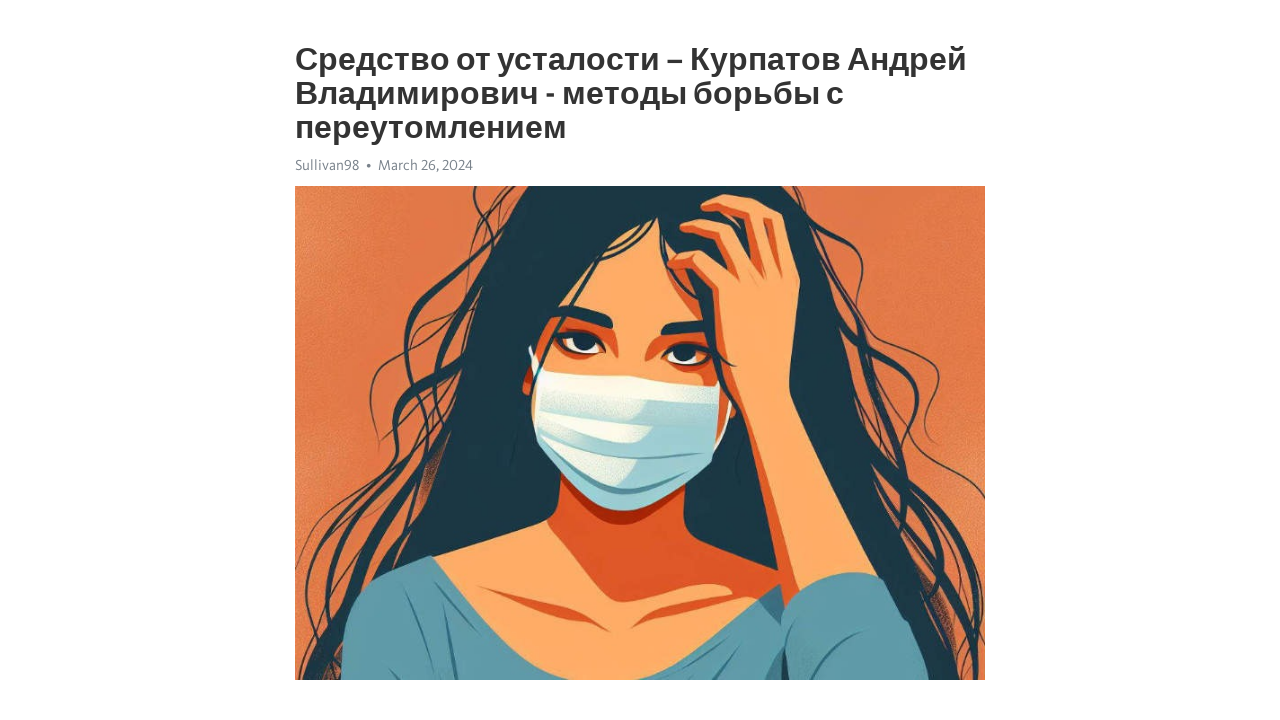

--- FILE ---
content_type: text/html; charset=utf-8
request_url: https://telegra.ph/Sredstvo-ot-ustalosti--Kurpatov-Andrej-Vladimirovich---metody-borby-s-pereutomleniem-03-26
body_size: 7182
content:
<!DOCTYPE html>
<html>
  <head>
    <meta charset="utf-8">
    <title>Средство от усталости – Курпатов Андрей Владимирович - методы борьбы с переутомлением – Telegraph</title>
    <meta name="viewport" content="width=device-width, initial-scale=1.0, minimum-scale=1.0, maximum-scale=1.0, user-scalable=no" />
    <meta name="format-detection" content="telephone=no" />
    <meta http-equiv="X-UA-Compatible" content="IE=edge" />
    <meta name="MobileOptimized" content="176" />
    <meta name="HandheldFriendly" content="True" />
    <meta name="robots" content="index, follow" />
    <meta property="og:type" content="article">
    <meta property="og:title" content="Средство от усталости – Курпатов Андрей Владимирович - методы борьбы с переутомлением">
    <meta property="og:description" content="Выгорание разрушает вашу жизнь? Мы знаем, как помочь&#33; Нажмите для подробностей&#33;

В современном мире, где стресс и загруженность стали неизбежными спутниками повседневной жизни, переутомление – одна из самых распространенных проблем, с которой сталкиваются люди. Как справиться с постоянной усталостью и восстановить энергию? Один из ведущих экспертов в области психологии и психотерапии, Курпатов Андрей Владимирович, предлагает свои уникальные методики, которые помогут вернуть жизненную силу и активность.
Курпатов…">
    <meta property="og:image" content="https://telegra.ph/file/428345e55496376ba9db3.jpg">
    <meta property="og:site_name" content="Telegraph">
    <meta property="article:published_time" content="2024-03-26T05:06:12+0000">
    <meta property="article:modified_time" content="2024-03-26T05:06:12+0000">
    <meta property="article:author" content="Sullivan98">
    <meta name="twitter:card" content="summary">
    <meta name="twitter:title" content="Средство от усталости – Курпатов Андрей Владимирович - методы борьбы с переутомлением">
    <meta name="twitter:description" content="Выгорание разрушает вашу жизнь? Мы знаем, как помочь&#33; Нажмите для подробностей&#33;

В современном мире, где стресс и загруженность стали неизбежными спутниками повседневной жизни, переутомление – одна из самых распространенных проблем, с которой сталкиваются люди. Как справиться с постоянной усталостью и восстановить энергию? Один из ведущих экспертов в области психологии и психотерапии, Курпатов Андрей Владимирович, предлагает свои уникальные методики, которые помогут вернуть жизненную силу и активность.
Курпатов…">
    <meta name="twitter:image" content="https://telegra.ph/file/428345e55496376ba9db3.jpg">
    <link rel="canonical" href="https://telegra.ph/Sredstvo-ot-ustalosti--Kurpatov-Andrej-Vladimirovich---metody-borby-s-pereutomleniem-03-26" />
    <link rel="shortcut icon" href="/favicon.ico?1" type="image/x-icon">
    <link rel="icon" type="image/png" href="/images/favicon.png?1" sizes="16x16">
    <link rel="icon" type="image/png" href="/images/favicon_2x.png?1" sizes="32x32">
    <link href="/css/quill.core.min.css" rel="stylesheet">
    <link href="/css/core.min.css?47" rel="stylesheet">
  </head>
  <body>
    <div class="tl_page_wrap">
      <div class="tl_page">
        <main class="tl_article">
          <header class="tl_article_header" dir="auto">
            <h1>Средство от усталости – Курпатов Андрей Владимирович - методы борьбы с переутомлением</h1>
            <address>
              <a rel="author">Sullivan98</a><!--
           --><time datetime="2024-03-26T05:06:12+0000">March 26, 2024</time>
            </address>
          </header>
          <article id="_tl_editor" class="tl_article_content"><h1>Средство от усталости – Курпатов Андрей Владимирович - методы борьбы с переутомлением<br></h1><address>Sullivan98<br></address><figure><img src="/file/428345e55496376ba9db3.jpg"><figcaption></figcaption></figure><p><br></p><h3 id="Выгорание-разрушает-вашу-жизнь?-Мы-знаем,-как-помочь&amp;#33;-Нажмите-для-подробностей&amp;#33;"><a href="https://clck.ru/38vHqg" target="_blank">Выгорание разрушает вашу жизнь? Мы знаем, как помочь&#33; Нажмите для подробностей&#33;</a></h3><p><br></p><p>В современном мире, где стресс и загруженность стали неизбежными спутниками повседневной жизни, переутомление – одна из самых распространенных проблем, с которой сталкиваются люди. Как справиться с постоянной усталостью и восстановить энергию? Один из ведущих экспертов в области психологии и психотерапии, Курпатов Андрей Владимирович, предлагает свои уникальные методики, которые помогут вернуть жизненную силу и активность.</p><p>Курпатов Андрей Владимирович – известный советский и российский психолог, доктор психологических наук, профессор, автор множества научных работ в области психологии и психотерапии. Он разработал эффективные техники, не только помогающие людям справиться с усталостью, но и развивающие их личностный потенциал. В своих методиках Курпатов объединил знания психологии, физиологии, нейробиологии и психотерапии, обеспечивая комплексный подход к решению проблем личного благополучия.</p><p>Основой методов Курпатова является идея о том, что физическое и психологическое состояние человека неразрывно связаны и их взаимосвязь может быть использована для достижения гармонии и энергии. Согласно его подходу, усталость – это комплексный феномен, который необходимо рассматривать со всех сторон: как физическую, так и психическую нагрузку, приводящую к перегрузке организма. Вместе с тем, Курпатов выделяет и другие факторы, влияющие на уровень энергии и усталость, такие как питание, сон, социальное окружение и личностные особенности.</p><h3 id="Средство-от-усталости-–-Курпатов-Андрей-Владимирович">Средство от усталости – Курпатов Андрей Владимирович</h3><p>Однако, существуют различные способы борьбы с переутомлением. И одним из самых эффективных средств является метод, разработанный известным российским психологом Курпатовым Андреем Владимировичем.</p><p>Основная идея метода Курпатова – в восстановлении баланса между физическим и психическим состоянием человека. В рамках этого метода используются такие приемы, как психологическая подготовка, регулярный отдых и физические упражнения.</p><p>Среди основных принципов метода Курпатова можно выделить следующие: ритмичность, гармоничность и системность. Эти принципы позволяют достичь максимального эффекта в борьбе с усталостью.</p><p>Метод Курпатова уже помог многим людям избавиться от усталости и повысить свою работоспособность. Этот метод эффективен не только для профессионалов в различных областях, но и для обычных людей, желающих повысить свое качество жизни.</p><p>Таким образом, средство от усталости – это метод Курпатова, который помогает найти баланс между физическим и психическим состоянием, повышая работоспособность и улучшая качество жизни.</p><p>Источники:</p><ul><li>https://www.kurpatov.ru/</li><li>https://studbook.ru/</li><li>https://ru.wikipedia.org/</li></ul><h3 id="Методы-борьбы-с-переутомлением">Методы борьбы с переутомлением</h3><p><strong>1. Разделение времени на активность и отдых.</strong> Регулярные перерывы в работе и достаточное количество сна – это основа борьбы с переутомлением. Постарайтесь планировать свой день так, чтобы было время и для работы, и для отдыха. Важно научиться выделять время для себя, чтобы заниматься теми делами, которые приносят вам удовольствие.</p><p><em>2. Физическая активность и правильное питание.</em> Регулярные физические упражнения помогут улучшить кровообращение, укрепить иммунную систему и повысить уровень энергии. Также важно следить за питанием – употреблять достаточное количество витаминов и микроэлементов, а также избегать излишнего употребления кофеина и алкоголя, которые могут усугубить состояние переутомления.</p><ul><li>3. Избегайте стресса.</li><li>4. Занимайтесь релаксацией и медитацией.</li><li>5. Общайтесь с близкими людьми и получайте поддержку.</li></ul><p>Все эти методы в комплексе помогут вам справиться с переутомлением и вернуть радость к жизни. Важно помнить, что каждый человек индивидуален, поэтому необходимо выбирать те методы, которые подходят именно вам.</p><h3 id="Умственная-активность-и-отдых">Умственная активность и отдых</h3><p>Отдых позволяет восстановить энергию и концентрацию, повысить продуктивность и качество умственной деятельности. Но важно понимать, что отдых не означает полное прекращение любой активности. Вместо этого, необходимо научиться правильно менять вид деятельности, чтобы обеспечить мозгу возможность отдохнуть от однотипных задач.</p><ul><li>Периодически делайте паузы в работе и учебе.</li><li>Организуйте себе уровненный график работы с четкими перерывами.</li><li>Посвящайте время отдыху во время выходных.</li></ul><p>Простые практики, такие как сон, прогулки на свежем воздухе или медитация, могут помочь снять умственное напряжение и восстановить силы. Главное - научиться слушать свое тело и учитывать его потребности в отдыхе. Берегите свое умственное здоровье и помните, что правильный баланс между активностью и отдыхом - залог успешного функционирования вашего мозга.</p><h3 id="Физическая-нагрузка-и-релаксация">Физическая нагрузка и релаксация</h3><p>Физическая активность помогает организму выработать эндорфины, которые известны как &quot;гормоны радости&quot;. Эти вещества придавляют стresсы, повышают настроение и улучшают общее самочувствие. Кроме того, физическая нагрузка способствует улучшению кровообращения и укреплению мышц, что также положительно сказывается на организме.</p><ul><li>Разнообразные виды спорта, такие как бег, плавание, йога или танцы, могут эффективно бороться с усталостью и переутомлением;</li><li>Регулярные тренировки помогают поддерживать физическую и эмоциональную форму;</li><li>Физическая активность также улучшает качество сна и помогает справиться с бессонницей;</li><li>Не следует забывать о важности регулярных перерывов и отдыха после физической активности.</li></ul><p>Однако важно помнить, что физическая нагрузка должна быть разумной и соответствовать индивидуальным возможностям организма. Поэтому перед началом тренировок рекомендуется проконсультироваться с тренером или медицинским специалистом.</p><p>Важной частью борьбы с усталостью и переутомлением является также релаксация. Отдых позволяет организму восстановиться и набраться новой энергии. Основные методы релаксации включают:</p><ul><li>Медитация и глубокий дыхательный массаж;</li><li>Расслабляющие ванны или душ с использованием эфирных масел;</li><li>Спокойные приятные занятия, такие как чтение, прогулки на свежем воздухе или прослушивание музыки;</li><li>Регулярные техники релаксации, такие как йога или пилатес;</li><li>Важно также создавать комфортные условия для сна и отдыха.</li></ul><p>Использование этих методов физической нагрузки и релаксации поможет вам повысить энергию, справиться с усталостью и насладиться более здоровой и активной жизнью.</p><h3 id="Правильное-питание-и-гидратация">Правильное питание и гидратация</h3><p>Чтобы бороться с переутомлением, очень важно следить за своим питанием. Правильное питание помогает поддерживать энергию и восстанавливаться после физической и умственной нагрузки.</p><p><strong>Главное правило – не пропускайте приемы пищи&#33;</strong> У вас должно быть регулярное пятиразовое питание. Завтрак – основной прием пищи, который должен быть богат белками и углеводами.</p><p><em>Во время обеда и ужина включите в рацион овощи, злаки, мясо или рыбу. Не забывайте про полноценные перекусы между основными приемами пищи – орехи, фрукты, йогурт, кефир и прочее.</em></p><p>Однако, не только качество пищи, но и ее количество играет важную роль. Для поддержания энергии необходимо правильно дозировать порции и уметь отслеживать свою сытость.</p><p>Также важно обеспечивать свой организм достаточным количеством воды. Гидратация играет ключевую роль в сохранении энергии и устранении усталости.</p><p><strong>Пейте минимум 2-3 литра воды в день</strong> и обращайте внимание на свою потребность в жидкости во время физической активности и в жаркую погоду.</p><p><em>Не забывайте, что черный чай, кофе и газированные напитки не являются заменителями чистой воды. Они могут вызывать обезвоживание и пагубно сказываться на вашем организме.</em></p><h3 id="Итог">Итог</h3><p>Правильное питание и гидратация – важные факторы, которые помогут бороться с переутомлением и поддерживать энергетический баланс. Следуйте здоровому рациону, не пропускайте приемы пищи, правильно дозируйте порции и пейте достаточное количество воды. Эти простые, но эффективные привычки помогут вам чувствовать себя бодрее и энергичнее.</p><h3 id="Видео-на-тему:">Видео на тему:</h3><h4 id="??-КАК-ИЗБАВИТЬСЯ-ОТ-ПЕРЕУТОМЛЕНИЯ-|-Универсальные-правила-от-Доктора-Курпатова">?? КАК ИЗБАВИТЬСЯ ОТ ПЕРЕУТОМЛЕНИЯ | Универсальные правила от Доктора Курпатова</h4><figure><iframe src="/embed/youtube?url=https%3A%2F%2Fwww.youtube.com%2Fwatch%3Fv%3DDW_snha2RVM" width="640" height="360" frameborder="0" allowtransparency="true" allowfullscreen="true" scrolling="no"></iframe><figcaption></figcaption></figure><p><br></p><p><br></p></article>
          <div id="_tl_link_tooltip" class="tl_link_tooltip"></div>
          <div id="_tl_tooltip" class="tl_tooltip">
            <div class="buttons">
              <span class="button_hover"></span>
              <span class="button_group"><!--
             --><button id="_bold_button"></button><!--
             --><button id="_italic_button"></button><!--
             --><button id="_link_button"></button><!--
           --></span><!--
           --><span class="button_group"><!--
             --><button id="_header_button"></button><!--
             --><button id="_subheader_button"></button><!--
             --><button id="_quote_button"></button><!--
           --></span>
            </div>
            <div class="prompt">
              <span class="close"></span>
              <div class="prompt_input_wrap"><input type="url" class="prompt_input" /></div>
            </div>
          </div>
          <div id="_tl_blocks" class="tl_blocks">
            <div class="buttons">
              <button id="_image_button"></button><!--
           --><button id="_embed_button"></button>
            </div>
          </div>
          <aside class="tl_article_buttons">
            <div class="account account_top"></div>
            <button id="_edit_button" class="button edit_button">Edit</button><!--
         --><button id="_publish_button" class="button publish_button">Publish</button>
            <div class="account account_bottom"></div>
            <div id="_error_msg" class="error_msg"></div>
          </aside>
        </main>
      </div>
          <div class="tl_page_footer">
      <div id="_report_button" class="tl_footer_button">Report content on this page</div>
    </div>
    </div>
      <div class="tl_popup tl_popup_hidden" id="_report_popup">
    <main class="tl_popup_body tl_report_popup">
      <form id="_report_form" method="post">
        <section>
          <h2 class="tl_popup_header">Report Page</h2>
          <div class="tl_radio_items">
            <label class="tl_radio_item">
              <input type="radio" class="radio" name="reason" value="violence">
              <span class="tl_radio_item_label">Violence</span>
            </label>
            <label class="tl_radio_item">
              <input type="radio" class="radio" name="reason" value="childabuse">
              <span class="tl_radio_item_label">Child Abuse</span>
            </label>
            <label class="tl_radio_item">
              <input type="radio" class="radio" name="reason" value="copyright">
              <span class="tl_radio_item_label">Copyright</span>
            </label>
            <label class="tl_radio_item">
              <input type="radio" class="radio" name="reason" value="illegal_drugs">
              <span class="tl_radio_item_label">Illegal Drugs</span>
            </label>
            <label class="tl_radio_item">
              <input type="radio" class="radio" name="reason" value="personal_details">
              <span class="tl_radio_item_label">Personal Details</span>
            </label>
            <label class="tl_radio_item">
              <input type="radio" class="radio" name="reason" value="other">
              <span class="tl_radio_item_label">Other</span>
            </label>
          </div>
          <div class="tl_textfield_item tl_comment_field">
            <input type="text" class="tl_textfield" name="comment" value="" placeholder="Add Comment…">
          </div>
          <div class="tl_copyright_field">
            Please submit your DMCA takedown request to <a href="mailto:dmca@telegram.org?subject=Report%20to%20Telegraph%20page%20%22%D0%A1%D1%80%D0%B5%D0%B4%D1%81%D1%82%D0%B2%D0%BE%20%D0%BE%D1%82%20%D1%83%D1%81%D1%82%D0%B0%D0%BB%D0%BE%D1%81%D1%82%D0%B8%20%E2%80%93%20%D0%9A%D1%83%D1%80%D0%BF%D0%B0%D1%82%D0%BE%D0%B2%20%D0%90%D0%BD%D0%B4%D1%80%D0%B5%D0%B9%20%D0%92%D0%BB%D0%B0%D0%B4%D0%B8%D0%BC%D0%B8%D1%80%D0%BE%D0%B2%D0%B8%D1%87%20-%20%D0%BC%D0%B5%D1%82%D0%BE%D0%B4%D1%8B%20%D0%B1%D0%BE%D1%80%D1%8C%D0%B1%D1%8B%20%D1%81%20%D0%BF%D0%B5%D1%80%D0%B5%D1%83%D1%82%D0%BE%D0%BC%D0%BB%D0%B5%D0%BD%D0%B8%D0%B5%D0%BC%22&body=Reported%20page%3A%20https%3A%2F%2Ftelegra.ph%2FSredstvo-ot-ustalosti--Kurpatov-Andrej-Vladimirovich---metody-borby-s-pereutomleniem-03-26%0A%0A%0A" target="_blank">dmca@telegram.org</a>
          </div>
        </section>
        <aside class="tl_popup_buttons">
          <button type="reset" class="button" id="_report_cancel">Cancel</button>
          <button type="submit" class="button submit_button">Report</button>
        </aside>
      </form>
    </main>
  </div>
    
    <script>var T={"apiUrl":"https:\/\/edit.telegra.ph","uploadEnabled":false,"datetime":1711429572,"pageId":"01a4350699ea083ebaa56","editable":true};(function(){var b=document.querySelector('time');if(b&&T.datetime){var a=new Date(1E3*T.datetime),d='January February March April May June July August September October November December'.split(' ')[a.getMonth()],c=a.getDate();b.innerText=d+' '+(10>c?'0':'')+c+', '+a.getFullYear()}})();</script>
    <script src="/js/jquery.min.js"></script>
    <script src="/js/jquery.selection.min.js"></script>
    <script src="/js/autosize.min.js"></script>
    <script src="/js/load-image.all.min.js?1"></script>
    <script src="/js/quill.min.js?10"></script>
    <script src="/js/core.min.js?67"></script>
    <script async src="https://t.me/_websync_?path=Sredstvo-ot-ustalosti--Kurpatov-Andrej-Vladimirovich---metody-borby-s-pereutomleniem-03-26&hash=0679e7a80f8effa765"></script>
  </body>
</html>